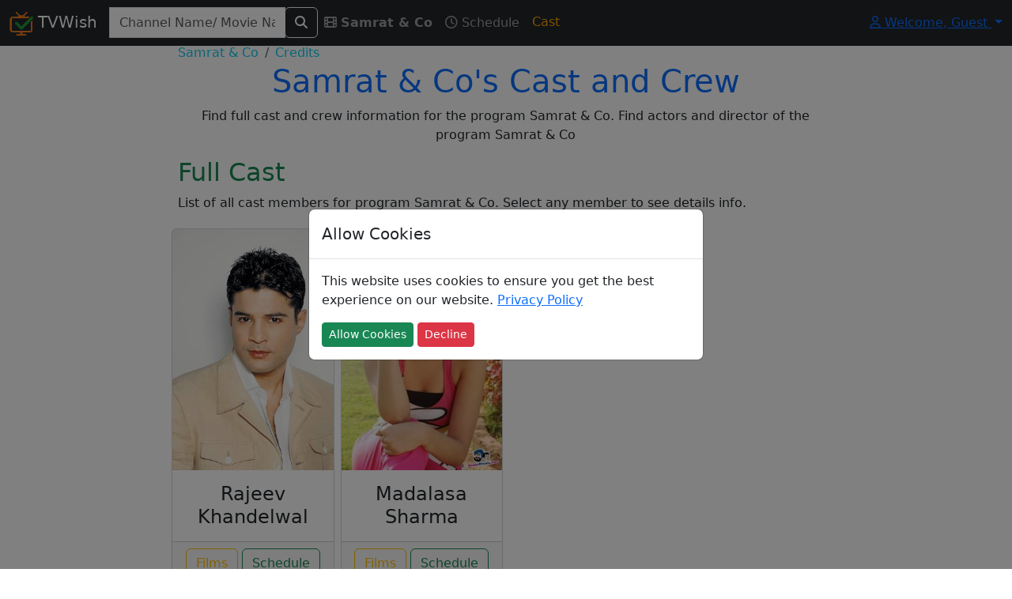

--- FILE ---
content_type: text/html; charset=utf-8
request_url: https://www.tvwish.com/Program/555767/Samrat-Co/Credits
body_size: 3974
content:


<!DOCTYPE html>
<html lang="en">
<head>
    <meta charset="utf-8" />
    <meta name="viewport" content="width=device-width,minimum-scale=1,initial-scale=1" />
    <meta name="theme-color" content="#ffa500">
    <title>Samrat &amp; Co - Cast and Crew - TVWish</title>
    <meta property="og:title" content="Samrat &amp; Co - Cast and Crew" />

        <meta name="description" content="Find full cast and crew information for the program Samrat &amp; Co. Find actors and director of the program Samrat &amp; Co" />
        <meta property="og:description" content="Find full cast and crew information for the program Samrat &amp; Co. Find actors and director of the program Samrat &amp; Co" />
    

    <link rel="shortcut icon" href="/favicon.ico">
    <link rel="icon" type="image/png" sizes="16x16" href="/tvtick-16x16.webp">
    <link rel="icon" type="image/png" sizes="32x32" href="/tvtick-32x32.webp">
    <link rel="icon" type="image/png" sizes="48x48" href="/tvtick-48x48.webp">
    <link rel="icon" type="image/png" sizes="96x96" href="/tvtick-96x96.webp">

    <!-- Apple Touch Icon -->
    <link rel="apple-touch-icon" sizes="180x180" href="/apple-touch-icon.webp">
    <link href="/css/site.min.css?v=hdRYpTA_Hl9asHUwEE-xUs-CyBU" rel="stylesheet" />

    
    
        <link rel="canonical" href="https://www.tvwish.com/Program/555767/Samrat-Co/Credits" />

    <script>
        window.onLoadCallacks = [];
        var siteParam = {
            RootUrl: 'https://www.tvwish.com/',
            IsAdblocked: null,
            Authorized: false
        };
    </script>
    
    
    <script>
        var commonModuleParam = {
            ModuleId: 9
        };
    </script>
    <script src="/js/dist/commoninit.bundle.js?v=Myd5AP4JNDMnfMPfOn3tQuTcVgN6JAUDqaVmzG7oscs&amp;v=Myd5AP4JNDMnfMPfOn3tQuTcVgN6JAUDqaVmzG7oscs" async></script>


        <script async src="https://pagead2.googlesyndication.com/pagead/js/adsbygoogle.js?client=ca-pub-3025159186616901" crossorigin="anonymous"></script>
</head>
<body>
    <nav class="navbar navbar-expand-lg navbar-dark bg-dark fixed-top" id="siteNav">
        <div class="container-fluid">
            <a class="navbar-brand" href="/">                
                <img src="/tvtick-32-32.webp" alt="TvTick logo" width="30" height="30" /> TVWish
            </a>
            <button class="navbar-toggler" type="button" data-bs-toggle="collapse" data-bs-target="#navbarSupportedContent" aria-controls="navbarSupportedContent" aria-expanded="false" aria-label="Toggle navigation">
                <span class="navbar-toggler-icon"></span>
            </button>
            <div class="collapse navbar-collapse" id="navbarSupportedContent">
                <form id="headerSearchAll" action="/Search/AllPost" method="post" class="form-inline ml-2">
                    <div class="input-group">
                        <div id="divGlobalSearchRes" style="position:absolute;top:45px;">
                        </div>
                        <input class="form-control" id="globalSearch" name="globalSearch" placeholder="Channel Name/ Movie Name/ Celeb Name" title="Channel name or movie name or celeb name starts with" type="text" value="" />
                        <span class="input-group-btn">
                            <button type="submit" class="btn btn-outline-light" aria-label="Search">
                                <i class="fas fa-search"></i>
                            </button>
                        </span>
                    </div>
                <input name="__RequestVerificationToken" type="hidden" value="CfDJ8AtekDrjp0lLjGQnoh3yhOODOayJxTMpFIb1fvUrW81TSYE5jnpCXypefJ9FANszzdunODmRJouFqu446H3lxgzMaOnNjxpjJOu_TZL3EAKcX6khcWQkG0jzxEYnfeHDCvcaVbzqpc6FAknmsiR4tVk" /></form>

                
    

<ul class="navbar-nav mr-auto">
    <li class="nav-item">
        <a id="progInfo" href="/Program/Info/Samrat-Co/555767" class="nav-link">
            <i class="fas fa-film mr-1"></i> <strong>Samrat &amp; Co</strong>
        </a>
    </li>
    <li>
        <a id="progSchedule" title="Samrat &amp; Co's schedule" href="/Program/Samrat-Co/555767/Schedule" class="nav-link">
            <i class="far fa-clock mr-1"></i> Schedule
        </a>
    </li>
    <li>
        <a id="progCast" title="Samrat &amp; Co's full cast" href="/Program/555767/Samrat-Co/Credits" class="nav-link">
            Cast
        </a>
    </li>    
</ul>

                <ul class="navbar-nav ms-auto">
                </ul>
                

<div class="dropdown">
    <a class="dropdown-toggle" href="#" role="button" id="dropdownMenuLink" data-bs-toggle="dropdown" aria-expanded="false">
        <i class="fa fa-user fa-fw"></i> Welcome, <span id="profileName">Guest</span>
    </a>

    <ul id="ulLogin" class="dropdown-menu" aria-labelledby="dropdownMenuLink">
        <li>
            <a class="dropdown-item" href="/Personalization/Site">
                <i class="fas fa-user-cog text-primary"></i> Personalize
            </a>
        </li>
        <li class="auth">
            <a class="dropdown-item" href="/Account/Profile">
                <i class="fas fa-user text-info"></i>  Profile
            </a>
        </li>
        <li class="auth">
            <a class="dropdown-item" href="/Account/Logoff">
                <i class="fas fa-sign-out-alt text-warning"></i> Log Off
            </a>
        </li>
        <li class="noauth">
            <a class="dropdown-item" href="/Account/Register">
                <i class="fas fa-user-plus text-success"></i> Register
            </a>
        </li>
        <li class ="noauth">
            <a class="dropdown-item" href="/Account/Login">
                <i class="fas fa-sign-in-alt text-warning"></i> Log in
            </a>
        </li>
    </ul>
</div>
            </div>
        </div>
    </nav>

    <div id="mainContainer" class="container-fluid body-content">
        




<div class="d-none d-md-block">
    <div class="left-fixed">
        
<div class="adsense my-2">    
    <ins class="adsbygoogle"
         style="display:block"
         data-full-width-responsive="true"
         data-ad-client="ca-pub-3025159186616901"
         data-ad-slot="4355063395"
         data-ad-format="auto"></ins>    
</div>

<script>
     (adsbygoogle = window.adsbygoogle || []).push({});
</script>
    </div>
    <div class="right-fixed">
        
<div class="adsense my-2">    
    <ins class="adsbygoogle"
         style="display:block"
         data-full-width-responsive="true"
         data-ad-client="ca-pub-3025159186616901"
         data-ad-slot="4355063395"
         data-ad-format="auto"></ins>    
</div>

<script>
     (adsbygoogle = window.adsbygoogle || []).push({});
</script>
    </div>
</div>

<div class="row">
    <div class="col-md-8 offset-md-2">
        <nav aria-label="breadcrumb">
            <ol class="breadcrumb bg-white m-0" itemscope itemtype="http://schema.org/BreadcrumbList">                
                <li class="breadcrumb-item" itemprop="itemListElement" itemscope itemtype="http://schema.org/ListItem">
                    <a href="/Program/Info/555767/Samrat-Co"
                       class="breadcrumb-item text-info" itemprop="item">
                        <span itemprop="name">Samrat &amp; Co</span>
                        <meta itemprop="position" content="1" />
                    </a>
                </li>
                <li class="breadcrumb-item active" itemprop="itemListElement" itemscope itemtype="http://schema.org/ListItem">
                    <a href="/Program/555767/Samrat-Co/Credits"
                       class="breadcrumb-item text-info" itemprop="item">
                        <span itemprop="name">Credits</span>
                        <meta itemprop="position" content="2" />
                    </a>
                </li>
            </ol>
        </nav>

        <h1 class="text-primary text-center">Samrat &amp; Co's Cast and Crew</h1>
        <p class="text-center">
            Find full cast and crew information for the program Samrat &amp; Co. Find actors and director of the program Samrat &amp; Co
        </p>


        <h2 class="text-success">Full Cast</h2>
        <p>
            List of all cast members for program Samrat &amp; Co. Select any member to see details info.
        </p>


<div class="row no-gutters">
        <div class="col-md-3 col-6 text-center p-1">
            <div class="card">
                    <img src="/Img/Actor/23803.jpg" alt="Rajeev Khandelwal's poster" class="card-img-top ratio-2x3" />
            <div class="card-body">
                <span itemprop="name" class="h4 text-dark">
                    Rajeev Khandelwal
                </span>
            </div>
            <div class="card-footer text-center">
                    <a class="btn btn-outline-warning mr-1" href="/Celeb/Actor/Rajeev-Khandelwal/23803/FilmoGraphy">Films</a>
                    <a class="btn btn-outline-success" href="/Celeb/Actor/Rajeev-Khandelwal/23803/Schedule">Schedule</a>
            </div>
            </div>
        </div>
        <div class="col-md-3 col-6 text-center p-1">
            <div class="card">
                    <img src="/Img/Actor/33750.jpg" alt="Madalasa Sharma's poster" class="card-img-top ratio-2x3" />
            <div class="card-body">
                <span itemprop="name" class="h4 text-dark">
                    Madalasa Sharma
                </span>
            </div>
            <div class="card-footer text-center">
                    <a class="btn btn-outline-warning mr-1" href="/Celeb/Actor/Madalasa-Sharma/33750/FilmoGraphy">Films</a>
                    <a class="btn btn-outline-success" href="/Celeb/Actor/Madalasa-Sharma/33750/Schedule">Schedule</a>
            </div>
            </div>
        </div>
</div>        <hr />
        <div class="text-center my-2">
            <a class="btn btn-outline-warning" href="/Program/Info/Samrat-Co/555767">
                <i class="fa fa-angle-double-left"></i> Back To Samrat &amp; Co
            </a>
        </div>
    </div>
</div>

        
    </div>
    <footer class="mt-1">
        <div class="card">
            <div class="card-header">
                <div class="row">
                    <div class="col-md-3 col-6">
                        <h5 class="text-primary">About Us</h5>
                        <ul class="list-unstyled text-small">
                            <li>
                                <a href="/Home/Contact">Contact</a>
                            </li>
                            <li>
                                <a href="/Home/TermsofUse">Terms Of Use</a>
                            </li>
                            <li>
                                <a href="/Home/PrivacyPolicy">Privacy Policy</a>
                            </li>
                            <li>
                                <a href="/sitemap_index.xml">Site map index</a>
                            </li>
                        </ul>
                    </div>
                    <div class="col-md-3 col-6">
                        <h5 class="text-info">Connect</h5>
                        <ul class="list-unstyled text-small">
                            <li>
                                <i class="fab fa-facebook-square text-info"></i> 
                                <a href="https://www.facebook.com/tvwish">
                                    tvwish
                                </a>
                            </li>
                            <li>
                                <i class="fab fa-twitter-square"></i> 
                                <a href="https://twitter.com/tvwishofficial">
                                    tvwish
                                </a>
                            </li>
                            <li>
                                <i class="fab fa-instagram"></i> 
                                <a href="https://www.instagram.com/tvwish/">
                                    tvwish
                                </a>
                            </li>
                        </ul>
                    </div>
                    <div class="col-md-6">
                        &copy; 2015 - 2026 tvwish.com. All Rights Reserved. Version: 2.0.0
                    </div>
                </div>
            </div>
        </div>
    </footer>

    <div class="modal" tabindex="-1" role="dialog" id="divCommonModal">
        <div class="modal-dialog modal-dialog-centered" role="document" id="divCommonModalBody">
            <div class="modal-content">
                <div class="modal-header">
                    <h5 class="modal-title">Allow Cookies</h5>
                    <button type="button" class="close d-none" data-dismiss="modal" aria-label="Close">
                        <span aria-hidden="true">&times;</span>
                    </button>
                </div>
                <div class="modal-body">
                    <p>
                        This website uses cookies to ensure you get the best experience on our website.
                        <a href="/Home/PrivacyPolicy">Privacy Policy</a>
                    </p>
                    <button type="button" class="btn btn-sm btn-success" id="btnAcceptCookie">Allow Cookies</button>
                    <button type="button" class="btn btn-sm btn-danger" id="btnDeclineCookie">Decline</button>
                </div>
            </div>
        </div>
    </div>    
    
    <link href="/css/font-awesome-custom.min.css?v=hJtclOCCvLyUf8sE3iRjJTgofHY" rel="stylesheet" />


        <script type="module" type="module" src="/js/dist/bootstrap.bundle.js?v=_EoGs0MsfNxvA76KcxhJqT21nV7S_VnK0h0H3HoLx54&amp;v=_EoGs0MsfNxvA76KcxhJqT21nV7S_VnK0h0H3HoLx54" async></script>


<!-- Google Analytics V4-->
<script async src="https://www.googletagmanager.com/gtag/js?id=G-WCJN1LBS27"></script>
<script>
  window.dataLayer = window.dataLayer || [];
  function gtag(){dataLayer.push(arguments);}
  gtag('js', new Date());
  gtag('config', 'G-WCJN1LBS27');
</script></body>
</html>

--- FILE ---
content_type: text/html; charset=utf-8
request_url: https://www.google.com/recaptcha/api2/aframe
body_size: 266
content:
<!DOCTYPE HTML><html><head><meta http-equiv="content-type" content="text/html; charset=UTF-8"></head><body><script nonce="6la1y5TfoEWT9On4sv5NIw">/** Anti-fraud and anti-abuse applications only. See google.com/recaptcha */ try{var clients={'sodar':'https://pagead2.googlesyndication.com/pagead/sodar?'};window.addEventListener("message",function(a){try{if(a.source===window.parent){var b=JSON.parse(a.data);var c=clients[b['id']];if(c){var d=document.createElement('img');d.src=c+b['params']+'&rc='+(localStorage.getItem("rc::a")?sessionStorage.getItem("rc::b"):"");window.document.body.appendChild(d);sessionStorage.setItem("rc::e",parseInt(sessionStorage.getItem("rc::e")||0)+1);localStorage.setItem("rc::h",'1768700487764');}}}catch(b){}});window.parent.postMessage("_grecaptcha_ready", "*");}catch(b){}</script></body></html>

--- FILE ---
content_type: text/javascript
request_url: https://www.tvwish.com/js/dist/commoninit.bundle.js?v=Myd5AP4JNDMnfMPfOn3tQuTcVgN6JAUDqaVmzG7oscs&v=Myd5AP4JNDMnfMPfOn3tQuTcVgN6JAUDqaVmzG7oscs
body_size: 490
content:
(()=>{"use strict";function e(e){document.querySelectorAll(".list-group-item").forEach((e=>{e.classList.remove("bg-warning"),e.classList.add("bg-info")}));const a=document.getElementById(e);a&&(a.classList.remove("bg-info","text-white"),a.classList.add("bg-warning","text-white"))}function a(e){var a;null===(a=document.getElementById(e))||void 0===a||a.classList.add("active")}var r;!function(e){e[e.ChannelSchedule=1]="ChannelSchedule",e[e.ChannelPremiere=2]="ChannelPremiere",e[e.ChannelHome=3]="ChannelHome",e[e.ProgramHome=4]="ProgramHome",e[e.Home=5]="Home",e[e.ChannelList=6]="ChannelList",e[e.ChannelDay=8]="ChannelDay",e[e.MovieCast=9]="MovieCast",e[e.ActorSchedule=10]="ActorSchedule",e[e.ActorFimography=11]="ActorFimography",e[e.DirectorSchedule=12]="DirectorSchedule",e[e.DirectorFimography=13]="DirectorFimography",e[e.ProgramCategorySchedule=14]="ProgramCategorySchedule",e[e.ProgramCategoryShow=15]="ProgramCategoryShow",e[e.ProgramCategoryPremiere=16]="ProgramCategoryPremiere",e[e.ChannelCategorySchedule=17]="ChannelCategorySchedule",e[e.ChannelCategoryShow=18]="ChannelCategoryShow",e[e.ChannelCategoryPremier=19]="ChannelCategoryPremier",e[e.LanguageSchedule=20]="LanguageSchedule",e[e.ChannelShows=21]="ChannelShows",e[e.ProgramSchedule=22]="ProgramSchedule"}(r||(r={})),class{static initModule(o){switch(o.ModuleId){case r.MovieCast:a("progCast");break;case r.ProgramCategoryPremiere:a(`programCat${o.CategoryId}`);const t=document.querySelector(`li[data-pno="${o.PageNo}"]`);t&&t.classList.add("active"),e("catPremier");break;case r.ChannelCategoryPremier:e("catPremier");break;case r.ChannelCategoryShow:e("catShows");break;case r.LanguageSchedule:e("langSchedule"),a(`lang${o.EntityId}`);break;case r.ChannelShows:e("chNavShows");break;case r.ProgramSchedule:a("progSchedule")}}}.initModule(commonModuleParam)})();